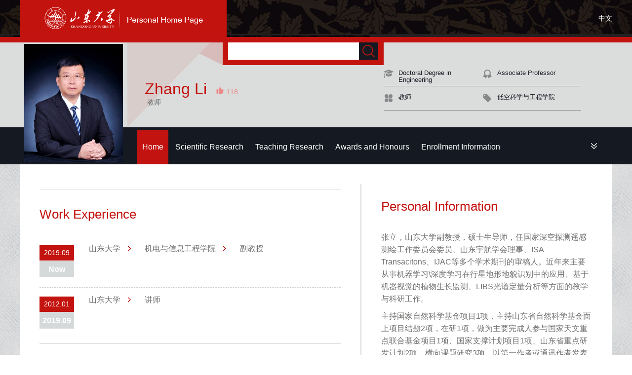

--- FILE ---
content_type: text/html;charset=UTF-8
request_url: https://faculty.sdu.edu.cn/zhangli18/en/index.htm
body_size: 7416
content:
<!DOCTYPE html PUBLIC "-//W3C//DTD XHTML 1.0 Transitional//EN" "http://www.w3.org/TR/xhtml1/DTD/xhtml1-transitional.dtd"><html><head><meta charset="UTF-8"><meta name="renderer" content="webkit"><meta http-equiv="X-UA-COMPATIBLE" content="IE=edge,chrome=1"/><title>山东大学教师主页 Zhang Li Home  Home</title><META Name="keywords" Content="Mars, Machine Learning, LIBS张立,Zhang Li" />
<META Name="description" Content="张立,zhangli,山东大学教师主页Mars, Machine Learning, LIBS张立,Zhang Li" />
<META Name="format-detection" Content="telephone=no" />





<meta content="text/html; charset=UTF-8" http-equiv="Content-Type">
<script language="javascript" src="/system/resource/js/jquery/jquery-latest.min.js"></script>
<link rel="stylesheet" type="text/css" href="/ywmb9/style/global.css">
<link rel="stylesheet" type="text/css" href="/ywmb9/style/slide.css">
<link rel="stylesheet" type="text/css" href="/ywmb9/style/zzsc.css">
<script type="text/javascript" src="/ywmb9/js/slide.js"></script>
<script language="javascript" type="text/javascript" src="/ywmb9/js/select_xuanze.js">
</script>

<!--Announced by Visual SiteBuilder 9-->
<link rel="stylesheet" type="text/css" href="/ywmb9/_sitegray/_sitegray_d.css" />
<script language="javascript" src="/ywmb9/_sitegray/_sitegray.js"></script>
<!-- CustomerNO:77656262657232307b78475053545742000500014e55 -->
<link rel="stylesheet" type="text/css" href="/ywmb9/index.vsb.css" />
<script type="text/javascript" src="/system/resource/js/vsbscreen.min.js" id="_vsbscreen" ></script>
<script type="text/javascript" src="/system/resource/js/counter.js"></script>
<script type="text/javascript">_jsq_(1002,'/index.jsp',-1,2122816372)</script>
</head>
<body class="bodyBj " > <!--开始：stick-->
<div class="stickBj1">
<div class="stickBj">
<div class="stick"><span>







 <a target="_blank" href="https://faculty.sdu.edu.cn"><img border="0" src="/_resource/fileshow/eAv6F3zUrIJb" title="山东大学教师主页" /></a></span>







 <script language="javascript" src="/system/resource/tsites/tsitesclick.js"></script><script> var _tsites_com_view_mode_type_=8;</script>
    <em > <a href="https://faculty.sdu.edu.cn/zhangli18/zh_CN/index.htm" color="#FFFFD1">中文</a></em>
 </div></div></div><!--结束：stick--><!--开始：top-->
<div class="topBj">
<div class="top">
<div class="topPic">





 <script language="javascript" src="/system/resource/tsites/imagescale.js"></script><script type="text/javascript">  jQuery(document).ready(function(){  var u2_u2 = new ImageScale("u2",200,247,true,true);u2_u2.addimg("","","","18900"); }); </script>    <table width="100%" height="100%" border="0" cellspacing="0" cellpadding="0">
      <tbody>
        <tr>
          <td align="center" valign="middle"><img src="/_resource/fileshow/3Ar2uiRNraAz?randomid=1767935514191" border="0" / style="width:200px;height:240px;"></td>
        </tr>
      </tbody>
    </table>

</div>
<div class="topRupL">
<ul>
<li class="topRupLOne"> <script language="javascript" src="/system/resource/tsites/com/search/tsitesearch.js"></script><script language="javascript" src="/system/resource/js/base64.js"></script><script> var current_language = "en";</script><form action="/zhangli18/en/search/609906/search/result.htm" method="post" id="searchform149967" style="display:inline" onsubmit="return (new TsiteSearch()).checkSearch('searchform149967','keyWord_temp');">
    <input type="hidden" name="tsites_search_content" id="tsites_search_content" value='' /><input type="hidden" name="_tsites_search_current_language_" id="_tsites_search_current_language_" value='en' />
<span>
    <input type="input" name="keyWord_temp" id="keyWord_temp" value="" />
       </span>
<em><input type="submit" value=""/></em>
</form></li>
<li class="topRupLTwo"> <script> var _tsites_com_view_mode_type_=8;</script><script language="javascript" src="/system/resource/tsites/tsitesencrypt.js"></script><font class="topRupLTwo1">Zhang Li</font>




 <script language="javascript" src="/system/resource/tsites/TsitesPraiseUtil.js"></script><script> var _tsites_com_view_mode_type_=8;</script><script> var _TsitesPraiseUtil_u5= new TsitesPraiseUtil();_TsitesPraiseUtil_u5.setParam({'nodeid':'_parise_obj_u5','iscanclickidobj':'iscanclick_parise_obj_u5','pdtype':'0','imageid':'_parise_imgobj_u5','apptype':'teacher','basenum':'0','uid':'18900','homepageid':36848,'limttype':'allpage','limithour':24,'contentid':0});</script><font style="padding-left:15px;cursor: pointer;"><img src="/ywmb9/images/zan.png" width="15" height="15" id="_parise_imgobj_u5"/></font><font style="padding-left:5px; font-size:14px; color:#ec8885;"  id="_parise_obj_u5"></font>
        <br> <script> var _tsites_com_view_mode_type_=8;</script><font class="topRupLTwo2">教师</font>

</li></ul></div>
<div class="topRupR"> <script> var _tsites_com_view_mode_type_=8;</script>   <ul>
 

 <li class="topRupRLine"><span><img src="/ywmb9/images/topIcon1.png" /></span><em>Doctoral Degree in Engineering</em></li>

  <li class="topRupRLine"><span><img src="/ywmb9/images/topIcon2.png" /></span><em>Associate Professor</em></li>
<li style="border-bottom: 1px solid #878889;"><span><img src="/ywmb9/images/topIcon3.png" /></span><em>教师</em></li>
       <li style="border-bottom: 1px solid #878889;"><span><img src="/ywmb9/images/topIcon4.png" /></span><em>低空科学与工程学院</em></li>

 </ul>


</div>




   <div class="topRdown" >
      <nav class="nav">
        <ul class="nav_menu" id="MenuBar1" style="visibility:hidden;">       
                         <li class="nav_menu-item" style="background-color: #c21310;">
                    <a href="/zhangli18/en/index/609906/list/index.htm" > Home</a>
                </li> 
                <li class="nav_menu-item" >
                    <a href="/zhangli18/en/zhym/609907/list/index.htm" > Scientific Research</a>
                        <ul class="nav_submenu">
                                    <li  class="nav_submenu-item"><a href="/zhangli18/en/yjgk/609908/list/index.htm">Working-Papers </a></li>    
                                    <li  class="nav_submenu-item"><a href="/zhangli18/en/lwcg/609909/list/index.htm">Paper Publications </a></li>    
                                    <li  class="nav_submenu-item"><a href="/zhangli18/en/zlcg/609910/list/index.htm">Patents </a></li>    
                                    <li  class="nav_submenu-item"><a href="/zhangli18/en/zzcg/609911/list/index.htm">Published Books </a></li>    
                                    <li  class="nav_submenu-item"><a href="/zhangli18/en/kyxm/609912/list/index.htm">Research Projects </a></li>    
                                    <li  class="nav_submenu-item"><a href="/zhangli18/en/article/609913/list/index.htm">Research Team </a></li>    
                         </ul>  
                </li> 
                <li class="nav_menu-item" >
                    <a href="/zhangli18/en/zhym/609914/list/index.htm" > Teaching Research</a>
                        <ul class="nav_submenu">
                                    <li  class="nav_submenu-item"><a href="/zhangli18/en/jxzy/609915/list/index.htm">Teaching Resources </a></li>    
                                    <li  class="nav_submenu-item"><a href="/zhangli18/en/skxx/609916/list/index.htm">Teaching Experience </a></li>    
                                    <li  class="nav_submenu-item"><a href="/zhangli18/en/jxcg/609917/list/index.htm">Teaching Achievement </a></li>    
                         </ul>  
                </li> 
                <li class="nav_menu-item" >
                    <a href="/zhangli18/en/hjxx/609918/list/index.htm" > Awards and Honours</a>
                </li> 
                <li class="nav_menu-item" >
                    <a href="/zhangli18/en/zsxx/609919/list/index.htm" > Enrollment Information</a>
                </li> 
                <li class="nav_menu-item" >
                    <a href="/zhangli18/en/xsxx/609920/list/index.htm" > Student Information</a>
                </li> 
                <li class="nav_menu-item" >
                    <a href="/zhangli18/en/img/609921/list/index.htm" > My Album</a>
                </li> 
                <li class="nav_menu-item" >
                    <a href="/zhangli18/en/article/609922/list/index.htm" > Blog</a>
                </li> 
        </ul>
      </nav>

          <div class="topRdownMore" id="znzwmb3_othernav_div">   
                <div class="menuCss">
                  <ul class="level0">
                    <li class="imyeah"  style="height: 67px;width: 50px;"><img src="/ywmb9/images/topRdownMoreIcon.png"  />
                      <ul class="level1" id="znmb1_other_navul">                                   
                            </ul> 
                        </li>  
                        </ul> 
                    </div> 
            </div>
</div>


<script type="text/javascript">
jQuery(document).ready(function(){
    var totalwidth = 880;
    var allliwidth = 0;
    var othernavary = new Array();
    var znmb1_other_navul = jQuery("#znmb1_other_navul")[0];
    var MenuBar1 = jQuery("#MenuBar1");
    var navliobjlist =  jQuery("#MenuBar1 > li");
    for(var i=0;i<navliobjlist.length;i++)
    {
        var liobj = navliobjlist.get(i);
        if(liobj)
        {
            var jliobj = jQuery(liobj);
            var liwidth = jliobj.width();
            allliwidth+=liwidth;
            if(allliwidth>=totalwidth)
            {
                var templiobj = jliobj[0];      
                othernavary.push(templiobj);
                MenuBar1[0].removeChild(jliobj[0]);
            }
        }
    }
    if(allliwidth<totalwidth)
    {
        jQuery("#znzwmb3_othernav_div").css("display","none");
    }else
    {
    for(var i=0;i<othernavary.length;i++)
    {
        var tempotherli = jQuery(othernavary[i]);
        tempotherli.removeClass("nav_menu-item");
        tempotherli.addClass("imyeah");
        
        
        tempotherli.find("ul").removeClass("nav_submenu");
        tempotherli.find(" ul").addClass("level2");
        
        tempotherli.find(" ul > li").removeClass("nav_submenu-item");
        
        znmb1_other_navul.appendChild(tempotherli[0]);
    }}
jQuery("#MenuBar1").css("visibility","visible");

});
</script> 
 <script type="text/javascript">
$(document).ready(function() { 
 $('#znmb1_other_navul li').hover(function() {
  $('ul', this).slideDown(200);
  $(this).children('a:first').addClass("hov");
 }, function() {
  $('ul', this).slideUp(100);
  $(this).children('a:first').removeClass("hov");  
 })

});

</script>
</div></div><!--结束：top--><!--开始：Main-->
<div class="main">
<table cellspacing="0" cellpadding="0" align="center" border="0" style="width: 1200px; background: #fff; margin: 0px auto">
<tbody>
<tr>
<td colspan="3" style="height: 40px">&nbsp;</td></tr>
<tr>
<td class="mainL" valign="top" align="left">





  
<p></p>

<div class="clear"></div>

 <DIV class="mainLone">
<DIV class="mainLline"></DIV>
<H1>Work Experience</H1>
    <UL>
        <LI style="border-bottom-color: rgb(204, 204, 204);
    border-bottom-width: 1px;
    border-bottom-style: dashed;">
      <em><font>  2019.09</font><strong>Now</strong></em>
        <P>
                山东大学
                    <font> &nbsp;&nbsp;&nbsp;&nbsp;</font>
                机电与信息工程学院
                    <font> &nbsp;&nbsp;&nbsp;&nbsp;</font>
                副教授
        </p>
        </LI>

        <LI >
      <em><font>  2012.01</font><strong>2019.09</strong></em>
        <P>
                山东大学
                    <font> &nbsp;&nbsp;&nbsp;&nbsp;</font>
                讲师
        </p>
        </LI>

    </UL></div>
<div class="clear"></div>






 <script type="text/javascript">  jQuery(document).ready(function(){  var u11_u11 = new ImageScale("u11",240,160,true,true); }); </script>
 <DIV class="mainLone">
<DIV class="mainLline"></DIV>
<H1>Social Affiliations</H1>
<UL>
<LI style="border-bottom-color: rgb(204, 204, 204);
    border-bottom-width: 1px;
    border-bottom-style: dashed;">
    <em style="background: #fff;display:none;"><font style="background: #fff;"></font></em>
<P>
国家深空探测遥感测绘工作委员会委员</P></LI>

<LI style="border-bottom-color: rgb(204, 204, 204);
    border-bottom-width: 1px;
    border-bottom-style: dashed;">
    <em style="background: #fff;display:none;"><font style="background: #fff;"></font></em>
<P>
山东宇航学会理事</P></LI>

<LI style="border-bottom-color: rgb(204, 204, 204);
    border-bottom-width: 1px;
    border-bottom-style: dashed;">
    <em style="background: #fff;display:none;"><font style="background: #fff;"></font></em>
<P>
IJA审稿人</P></LI>

<LI style="border-bottom-color: rgb(204, 204, 204);
    border-bottom-width: 1px;
    border-bottom-style: dashed;">
    <em style="background: #fff;display:none;"><font style="background: #fff;"></font></em>
<P>
ISA Transacitons 审稿人</P></LI>

<LI >
    <em style="background: #fff;display:none;"><font style="background: #fff;"></font></em>
<P>
等离子体科技期刊审稿人</P></LI>

</UL>
</DIV>
<div class="clear"></div>








 <DIV class="mainLthere">
<DIV class="mainLline"></DIV>
<H1>Research Focus</H1>
<UL>
<LI style="border-bottom-color: rgb(204, 204, 204);
    border-bottom-width: 1px;
    border-bottom-style: dashed;"><P>[1]
<a href="/zhangli18/en/yjfx/609906/content/11230.htm#yjfx">目标检测与目标识别（应用方向）</P></LI>
<LI style="border-bottom-color: rgb(204, 204, 204);
    border-bottom-width: 1px;
    border-bottom-style: dashed;"><P>[2]
<a href="/zhangli18/en/yjfx/609906/content/11229.htm#yjfx">目标检测与目标识别 (行星科学方向)</P></LI>
<LI ><P>[3]
<a href="/zhangli18/en/yjfx/609906/content/8901.htm#yjfx">行星数据分析与处理</P></LI>
</UL>
</DIV>
<div class="clear"></div>

</td>
<td class="mainA" valign="top" align="left">&nbsp;</td>
<td class="mainR" valign="top" align="left"><script> var _tsites_com_view_mode_type_=8;(new TsitesClickUtil()).getClicks('u14','','img','' )</script> <script> var _tsites_com_view_mode_type_=8;</script><script type="text/javascript">  jQuery(document).ready(function(){  var u14_u14 = new ImageScale("u14",240,160,true,true); }); </script>






 <div class="mainRtwo" style="border-bottom: 1px solid #d6d9da;">
<h1>Personal Information</h1>
<p style="text-indent:2em">
<p>张立，山东大学副教授，硕士生导师，<span style="text-wrap-mode: wrap;">任国家</span><span style="text-wrap-mode: wrap;">深空探测遥感测绘工作委员会委员、山东宇航学会理事、</span>ISA Transacitons、IJAC等多个学术期刊的审稿人。<span style="text-wrap-mode: wrap;">近年来主要从事机器学习\深度学习在行星地形地貌识别中的应用、基于机器视觉的植物生长监测、LIBS光谱定量分析等方面的教学与科研工作。</span></p>
<p><span style="text-wrap: wrap;">主持国家自然科学基金项目1项，主持山东省自然科学基金面上项目结题2项，在研1项，做为主要完成人参与国家天文重点联合基金项目1项、国家支撑计划项目1项、山东省重点研发计划2项、横向课题研究3项。以第一作者或通讯作者发表SCI/EI学术论文30余篇。</span></p>
<p><span style="text-wrap: wrap;">研究兴趣主要在算法研究、机器视觉。欢迎控制类、</span>计算机类、电子类、机械类等专业的同学报考，大家一起探讨科学问题，享受科研乐趣。也欢迎本校的本科生加入我们的大家庭。</p>
</p>

</div>

<div class="mainRthere">
<div class="mainRline">
  <script> var _tsites_com_view_mode_type_=8;</script> <ul>


<!--性别-->
<li><strong>Gender:</strong>Male</li>
<!--出生年月-->

<!--毕业院校-->

<!--学历-->
<li><strong>Education Level:</strong>With Certificate of Graduation for Doctorate Study</li>
<!--学位-->

<!--在职信息-->
<li><strong>Status:</strong>Employed</li>
<!--所在单位-->
<!--
<li><strong>School/Department:</strong>低空科学与工程学院</li>
-->
<!--入职时间-->
<li><strong>Date of Employment:</strong>2012-01-13</li>
<!--所属院系-->

<!--职务-->
<!--
<li><strong>Administrative Position:</strong>教师</li>
-->
<!--学科--><!--


<li><strong>Discipline:</strong>Control Engineering<br/>Control Science and Engineering<br/></li>


<!--办公地点-->
<li><strong>Business Address:</strong>威海校区知行楼北楼609</li>
<!--联系方式-->
<!--email-->
<li><strong>E-Mail:</strong><span _tsites_encrypt_field="_tsites_encrypt_field" id="_tsites_encryp_tsteacher_tsemail" style="display:none;">[base64]</span></li>
</ul>






 

 
</div>
<div class="mainRline" style="margin-bottom: 0px;">
 <script> var _tsites_com_view_mode_type_=8;</script> 
<ul style="border-top: 1px solid #d6d9da;">

 
<li ><strong>Email：</strong><span _tsites_encrypt_field="_tsites_encrypt_field" id="_tsites_encryp_tsothercontact_tsccontent" style="display:none;">[base64]</span></li>
 </ul>



</div>
 <div class="sameProfession" style="margin-top: 0px;padding-top: 0px;">
   




  <ul>

      <li><a href="/zhangli18/en/tzysd/609906/list/index.htm">Recommended MA Supervisor</a></li>
 
    </ul>
  </div>


</div>
</td></tr></tbody></table></div><!--结束：Main--><!--开始：Tail-->
<div class="tailBj">
<table class="tail" cellspacing="0" cellpadding="0" align="center" border="0">
<tbody>
<tr>
<td valign="top" style="width: 700px;">




 Copyright All Rights Reserved Shandong University Address: No. 27 Shanda South Road, Jinan City, Shandong Province, China: 250100<BR>Information desk: (86) - 0531-88395114<BR>On Duty Telephone: (86) - 0531-88364731 Construction and Maintenance: Information Work Office of Shandong University</td>
<td valign="top" align="right" style="padding-right: 20px">






 <script type='text/javascript'>jQuery(document).ready(function(){(new TsitesClickUtil()).getHomepageClickByType(document.getElementById('u22_click'),0,10,'teacher','18900','36848');})</script><font>Click:</font><span id="u22_click"></span>
<br>
<font><a href="javascript:void(0);" title="手机版" onclick="_vsb_multiscreen.setDevice('mobile')" style="color:#cbcbcc"><img src="/ywmb9/images/fwwapico.png" width="12" height="18" alt=""/> &nbsp;&nbsp;MOBILE Version</a></font>

        









 <script language="javascript" src="/system/resource/tsites/latestupdatetime.js"></script><script>(new TsitesLatestUpdate()).getHomepageLatestUpdateTime('u24_latestupdatetime_year','u24_latestupdatetime_month','u24_latestupdatetime_day','150054','18900','36848',0,false,2122816372,'en');</script><script>(new TsitesLatestUpdate()).getTeacherHomepageOpenTime('u24_opentime_year','u24_opentime_month','u24_opentime_day','150054','18900','36848',0,false,2122816372,'en');</script><p>The Last Update Time:<span id="u24_latestupdatetime_year"></span>.<span id="u24_latestupdatetime_month"></span>.<span id="u24_latestupdatetime_day"></span>
</p>

</td></tr></tbody></table>


</div><!--结束：Tail--><!--开始：二维码-->
<div id="go-top" class="go-top dn"><a class="uc-2vm" href="javascript:;"></a>
<div class="uc-2vm-pop dn">
<div class="logo-2wm-box">







 <!-- 下面这个div是二维码容器,ID不能变-->
<div id="outputu25"></div>
<!-- 下面是生成二维码调用的JS，不要动-->

<script src="/system/resource/qrcode/js/jquery.qrcode.js"></script>
<script src="/system/resource/qrcode/js/qrcode.js"></script>
<script>
var codeInfo = "" ==""? window.location.href:"";
jQuery(function(){
    jQuery('#outputu25').qrcode({
        text:codeInfo,
        render: !!document.createElement('canvas').getContext?"canvas":"table",//设置渲染方式  
        width: 240,     //设置宽度  
        height: 240,     //设置高度  
        correctLevel: 2,//纠错等级  
        background: "#ffffff",//背景颜色  
        foreground: "#000000",//前景颜色  
        logo:""//图像logo
    });
})
</script>
</div>
</div><a class="go" href="javascript:;"></a></div><script>
$(function(){
    $(window).on('scroll',function(){
        var st = $(document).scrollTop();
        if( st>0 ){
            if( $('#main-container').length != 0  ){
                var w = $(window).width(),mw = $('#main-container').width();
                if( (w-mw)/2 > 70 )
                    $('#go-top').css({'left':(w-mw)/2+mw+20});
                else{
                    $('#go-top').css({'left':'auto'});
                }
            }
            $('#go-top').fadeIn(function(){
                $(this).removeClass('dn');
            });
        }else{
            $('#go-top').fadeOut(function(){
                $(this).addClass('dn');
            });
        }   
    });
    $('#go-top .go').on('click',function(){
        $('html,body').animate({'scrollTop':0},500);
    });

    $('#go-top .uc-2vm').hover(function(){
        $('#go-top .uc-2vm-pop').removeClass('dn');
    },function(){
        $('#go-top .uc-2vm-pop').addClass('dn');
    });
});
</script><!--结束：二维码-->

</body></html>


--- FILE ---
content_type: text/html;charset=UTF-8
request_url: https://faculty.sdu.edu.cn/system/resource/tsites/praise.jsp
body_size: 14
content:
{"praise":118}

--- FILE ---
content_type: text/html;charset=UTF-8
request_url: https://faculty.sdu.edu.cn/system/resource/tsites/tsitesencrypt.jsp?id=_tsites_encryp_tsteacher_tsemail&content=c33a5b2cc6a88fafe078e016b7ea769d5a57dc37978be25d5312023e4c2e2ec36caad0f3e3d4021e72f1fa21eddf8c8ef0f7665c5e1fde0fd72fd421f5f3d90f3cdd3b48a16e829bd0a84b4e0f9ec1828b3a7eb2c7fa683d360459ead9e16e64aac284fb2f576bd378b1391aafbf7cc837e585c6c1844d7bf54c9d87a1800503&mode=8
body_size: 44
content:
{"content":"zhangliwh@sdu.edu.cn"}






--- FILE ---
content_type: text/html;charset=UTF-8
request_url: https://faculty.sdu.edu.cn/system/resource/tsites/tsitesencrypt.jsp?id=_tsites_encryp_tsothercontact_tsccontent&content=c33a5b2cc6a88fafe078e016b7ea769d5a57dc37978be25d5312023e4c2e2ec36caad0f3e3d4021e72f1fa21eddf8c8ef0f7665c5e1fde0fd72fd421f5f3d90f3cdd3b48a16e829bd0a84b4e0f9ec1828b3a7eb2c7fa683d360459ead9e16e64aac284fb2f576bd378b1391aafbf7cc837e585c6c1844d7bf54c9d87a1800503&mode=8
body_size: 44
content:
{"content":"zhangliwh@sdu.edu.cn"}






--- FILE ---
content_type: text/html;charset=UTF-8
request_url: https://faculty.sdu.edu.cn/system/resource/tsites/latestupdatetime.jsp
body_size: 82
content:
{"lastedtime":"2025-04-21 10:49:12","year":"2025","month":"4","day":"21"}

--- FILE ---
content_type: text/html;charset=UTF-8
request_url: https://faculty.sdu.edu.cn/system/resource/tsites/latestupdatetime.jsp
body_size: 80
content:
{"opendate":"2020-10-07 16:17:35","year":"2020","month":"10","day":"7"}

--- FILE ---
content_type: text/html;charset=UTF-8
request_url: https://faculty.sdu.edu.cn/system/resource/tsites/click.jsp
body_size: 22
content:
{"click":"0000021535"}

--- FILE ---
content_type: text/css
request_url: https://faculty.sdu.edu.cn/ywmb9/style/slide.css
body_size: 668
content:
img { border: 0;}

.ck-slide { width: 428px; height: 260px; position: relative; overflow: hidden;}
.ck-slide ul.ck-slide-wrapper { height: 260px; position: absolute; top: 0; left: 0; z-index: 1; margin: 0; padding: 0;}
.ck-slide ul.ck-slide-wrapper li a { /*a标签是行内元素，宽高对a标签不起作用，这里必须添加line-height:0px;display:black，否则垂直滚动<li>之间会出现间隔*/line-height:0px; display:block;}

.ck-slide .ck-prev, .ck-slide .ck-next { position: absolute; top: 50%; z-index: 2; width: 35px; height: 70px; margin-top: -35px; border-radius: 3px; opacity: .15; background: red; text-indent: -9999px; background-repeat: no-repeat; transition: opacity .2s linear 0s;}
.ck-slide .ck-prev { left: 5px;	background: url(../images/arrow-left.png) #000 50% no-repeat;}
.ck-slide .ck-next { right: 5px; background: url(../images/arrow-right.png) #000 50% no-repeat;}

.ck-slidebox { position: absolute; left: 50%; bottom: 12px; z-index: 30;}
.ck-slidebox ul { height: 20px; padding: 0 4px; border-radius: 8px; background: rgba(0,0,0,0.5);}
.ck-slidebox ul li { float: left; height: 12px; margin: 4px 4px;}
.ck-slidebox ul li em { display: block;	width: 12px; height: 12px; border-radius: 100%;background-color: #fff;text-indent: -9999px; cursor: pointer;}
.ck-slidebox ul li.current em { background-color: #c3130f;}
.ck-slidebox ul li em:hover { background-color: #c3130f;}

--- FILE ---
content_type: text/css
request_url: https://faculty.sdu.edu.cn/ywmb9/index.vsb.css
body_size: 540
content:
#cssdropdown, #cssdropdown ul 
{
    padding: 0;
    margin: 0;
    list-style: none;}
#cssdropdown li 
{
    float: left;
    position: relative;}
.mainitems { padding-left:20px;padding-right:20px;}
.mainitems:hover { background:url(/ywmb9/images/topNavBjOn.jpg) repeat-x;}

.subuls
{
    display: none;
    position: absolute;
    top: 0px;
    left: 0;
    width:200px;
    height:30px; 
    display:none; 
    float:left; 
    line-height:30px;
    font-family:Arial, "微软雅黑";
    font-size:16px; 
    color:#fff;
    margin:0px; padding-top:0px; padding-bottom:0px;}
.subuls li
{
    width: 100%; background:#000; line-height:20px; padding-left:10px; padding-right:10px; padding-top:15px; padding-bottom:15px; border-bottom:1px solid #282828;}
.subuls li:hover { background:#c21310;}
.subuls li a
{
    text-decoration: none;
    font-size:14px; 
    color:#fff;}
#cssdropdown li>ul { 
    top: 75px;
    left: -165px;
    z-index:9999;}
#cssdropdown li:hover ul, li.over ul 
{ 
    display: block;}
#restofcontent 
{ 
    clear: left;}
.sameProfession li{background: url(/ywmb9/images/sameProfession01.png) no-repeat 0px 10px;}



--- FILE ---
content_type: application/javascript
request_url: https://faculty.sdu.edu.cn/ywmb9/js/select_xuanze.js
body_size: 270
content:
$(function()
{
	// 初始化下拉框
	$('ul.son_ul2').hide().hover
	(
		function(){},
		function(){$(this).slideUp('fast');}
	);

	$('li.select_box2 span').click(function()
	{
		$('ul.son_ul2').slideToggle('fast');
	});

	$('ul.son_ul2 li').click(function()
	{
		$('li.select_box2 span').html($(this).html());
		$('ul.son_ul2').slideToggle('fast');
	});
});

function show_f(obj_target, selectDiv)
{
	//$('#'+obj).toggle('slow');
	$('.' + selectDiv).slideToggle();
}